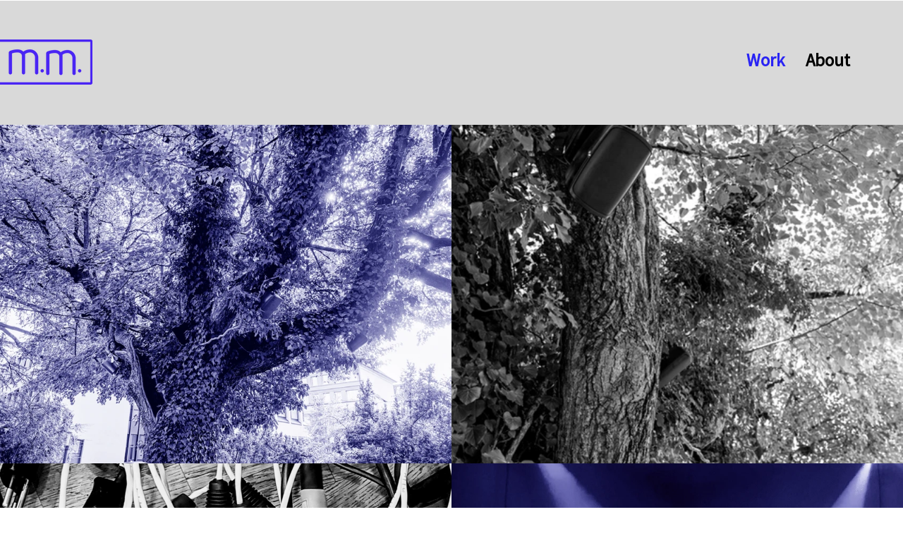

--- FILE ---
content_type: text/css; charset=utf-8
request_url: https://www.manumeier.ch/_serverless/pro-gallery-css-v4-server/layoutCss?ver=2&id=comp-kkv7qfx5&items=3379_3722_2481%7C3277_2481_3722%7C3346_1374_1832%7C3274_3009_2006%7C3330_2103_2368%7C3409_4608_3456%7C3128_1500_938%7C3461_5616_3744%7C3532_3072_2304%7C3351_3344_1850%7C3477_1920_1280%7C3637_3757_2505%7C3348_2517_1887%7C3285_874_620%7C3457_437_620%7C3238_874_1240&container=177_1280_4350_720&options=layoutParams_cropRatio:1.3333333333333333%7ClayoutParams_structure_galleryRatio_value:0%7ClayoutParams_repeatingGroupTypes:%7ClayoutParams_gallerySpacing:0%7CgroupTypes:1%7CnumberOfImagesPerRow:2%7CfixedColumns:2%7CcollageAmount:0%7CtextsVerticalPadding:0%7CtextsHorizontalPadding:0%7CcalculateTextBoxHeightMode:MANUAL%7CtargetItemSize:558%7CcubeRatio:1.3333333333333333%7CexternalInfoHeight:0%7CexternalInfoWidth:0%7CisRTL:false%7CisVertical:true%7CminItemSize:50%7CgroupSize:1%7CchooseBestGroup:true%7CcubeImages:true%7CcubeType:fill%7CsmartCrop:false%7CcollageDensity:0%7CimageMargin:0%7ChasThumbnails:false%7CgalleryThumbnailsAlignment:bottom%7CgridStyle:1%7CtitlePlacement:SHOW_ON_HOVER%7CarrowsSize:23%7CslideshowInfoSize:200%7CimageInfoType:NO_BACKGROUND%7CtextBoxHeight:0%7CscrollDirection:0%7CgalleryLayout:2%7CgallerySizeType:smart%7CgallerySize:48%7CcropOnlyFill:false%7CnumberOfImagesPerCol:1%7CgroupsPerStrip:0%7Cscatter:0%7CenableInfiniteScroll:true%7CthumbnailSpacings:0%7CarrowsPosition:0%7CthumbnailSize:120%7CcalculateTextBoxWidthMode:PERCENT%7CtextBoxWidthPercent:50%7CuseMaxDimensions:false%7CrotatingGroupTypes:%7CrotatingCropRatios:%7CgallerySizePx:0%7CplaceGroupsLtr:false
body_size: -57
content:
#pro-gallery-comp-kkv7qfx5 [data-hook="item-container"][data-idx="0"].gallery-item-container{opacity: 1 !important;display: block !important;transition: opacity .2s ease !important;top: 0px !important;left: 0px !important;right: auto !important;height: 480px !important;width: 640px !important;} #pro-gallery-comp-kkv7qfx5 [data-hook="item-container"][data-idx="0"] .gallery-item-common-info-outer{height: 100% !important;} #pro-gallery-comp-kkv7qfx5 [data-hook="item-container"][data-idx="0"] .gallery-item-common-info{height: 100% !important;width: 100% !important;} #pro-gallery-comp-kkv7qfx5 [data-hook="item-container"][data-idx="0"] .gallery-item-wrapper{width: 640px !important;height: 480px !important;margin: 0 !important;} #pro-gallery-comp-kkv7qfx5 [data-hook="item-container"][data-idx="0"] .gallery-item-content{width: 640px !important;height: 480px !important;margin: 0px 0px !important;opacity: 1 !important;} #pro-gallery-comp-kkv7qfx5 [data-hook="item-container"][data-idx="0"] .gallery-item-hover{width: 640px !important;height: 480px !important;opacity: 1 !important;} #pro-gallery-comp-kkv7qfx5 [data-hook="item-container"][data-idx="0"] .item-hover-flex-container{width: 640px !important;height: 480px !important;margin: 0px 0px !important;opacity: 1 !important;} #pro-gallery-comp-kkv7qfx5 [data-hook="item-container"][data-idx="0"] .gallery-item-wrapper img{width: 100% !important;height: 100% !important;opacity: 1 !important;} #pro-gallery-comp-kkv7qfx5 [data-hook="item-container"][data-idx="1"].gallery-item-container{opacity: 1 !important;display: block !important;transition: opacity .2s ease !important;top: 0px !important;left: 640px !important;right: auto !important;height: 480px !important;width: 640px !important;} #pro-gallery-comp-kkv7qfx5 [data-hook="item-container"][data-idx="1"] .gallery-item-common-info-outer{height: 100% !important;} #pro-gallery-comp-kkv7qfx5 [data-hook="item-container"][data-idx="1"] .gallery-item-common-info{height: 100% !important;width: 100% !important;} #pro-gallery-comp-kkv7qfx5 [data-hook="item-container"][data-idx="1"] .gallery-item-wrapper{width: 640px !important;height: 480px !important;margin: 0 !important;} #pro-gallery-comp-kkv7qfx5 [data-hook="item-container"][data-idx="1"] .gallery-item-content{width: 640px !important;height: 480px !important;margin: 0px 0px !important;opacity: 1 !important;} #pro-gallery-comp-kkv7qfx5 [data-hook="item-container"][data-idx="1"] .gallery-item-hover{width: 640px !important;height: 480px !important;opacity: 1 !important;} #pro-gallery-comp-kkv7qfx5 [data-hook="item-container"][data-idx="1"] .item-hover-flex-container{width: 640px !important;height: 480px !important;margin: 0px 0px !important;opacity: 1 !important;} #pro-gallery-comp-kkv7qfx5 [data-hook="item-container"][data-idx="1"] .gallery-item-wrapper img{width: 100% !important;height: 100% !important;opacity: 1 !important;} #pro-gallery-comp-kkv7qfx5 [data-hook="item-container"][data-idx="2"].gallery-item-container{opacity: 1 !important;display: block !important;transition: opacity .2s ease !important;top: 480px !important;left: 0px !important;right: auto !important;height: 480px !important;width: 640px !important;} #pro-gallery-comp-kkv7qfx5 [data-hook="item-container"][data-idx="2"] .gallery-item-common-info-outer{height: 100% !important;} #pro-gallery-comp-kkv7qfx5 [data-hook="item-container"][data-idx="2"] .gallery-item-common-info{height: 100% !important;width: 100% !important;} #pro-gallery-comp-kkv7qfx5 [data-hook="item-container"][data-idx="2"] .gallery-item-wrapper{width: 640px !important;height: 480px !important;margin: 0 !important;} #pro-gallery-comp-kkv7qfx5 [data-hook="item-container"][data-idx="2"] .gallery-item-content{width: 640px !important;height: 480px !important;margin: 0px 0px !important;opacity: 1 !important;} #pro-gallery-comp-kkv7qfx5 [data-hook="item-container"][data-idx="2"] .gallery-item-hover{width: 640px !important;height: 480px !important;opacity: 1 !important;} #pro-gallery-comp-kkv7qfx5 [data-hook="item-container"][data-idx="2"] .item-hover-flex-container{width: 640px !important;height: 480px !important;margin: 0px 0px !important;opacity: 1 !important;} #pro-gallery-comp-kkv7qfx5 [data-hook="item-container"][data-idx="2"] .gallery-item-wrapper img{width: 100% !important;height: 100% !important;opacity: 1 !important;} #pro-gallery-comp-kkv7qfx5 [data-hook="item-container"][data-idx="3"].gallery-item-container{opacity: 1 !important;display: block !important;transition: opacity .2s ease !important;top: 480px !important;left: 640px !important;right: auto !important;height: 480px !important;width: 640px !important;} #pro-gallery-comp-kkv7qfx5 [data-hook="item-container"][data-idx="3"] .gallery-item-common-info-outer{height: 100% !important;} #pro-gallery-comp-kkv7qfx5 [data-hook="item-container"][data-idx="3"] .gallery-item-common-info{height: 100% !important;width: 100% !important;} #pro-gallery-comp-kkv7qfx5 [data-hook="item-container"][data-idx="3"] .gallery-item-wrapper{width: 640px !important;height: 480px !important;margin: 0 !important;} #pro-gallery-comp-kkv7qfx5 [data-hook="item-container"][data-idx="3"] .gallery-item-content{width: 640px !important;height: 480px !important;margin: 0px 0px !important;opacity: 1 !important;} #pro-gallery-comp-kkv7qfx5 [data-hook="item-container"][data-idx="3"] .gallery-item-hover{width: 640px !important;height: 480px !important;opacity: 1 !important;} #pro-gallery-comp-kkv7qfx5 [data-hook="item-container"][data-idx="3"] .item-hover-flex-container{width: 640px !important;height: 480px !important;margin: 0px 0px !important;opacity: 1 !important;} #pro-gallery-comp-kkv7qfx5 [data-hook="item-container"][data-idx="3"] .gallery-item-wrapper img{width: 100% !important;height: 100% !important;opacity: 1 !important;} #pro-gallery-comp-kkv7qfx5 [data-hook="item-container"][data-idx="4"].gallery-item-container{opacity: 1 !important;display: block !important;transition: opacity .2s ease !important;top: 960px !important;left: 0px !important;right: auto !important;height: 480px !important;width: 640px !important;} #pro-gallery-comp-kkv7qfx5 [data-hook="item-container"][data-idx="4"] .gallery-item-common-info-outer{height: 100% !important;} #pro-gallery-comp-kkv7qfx5 [data-hook="item-container"][data-idx="4"] .gallery-item-common-info{height: 100% !important;width: 100% !important;} #pro-gallery-comp-kkv7qfx5 [data-hook="item-container"][data-idx="4"] .gallery-item-wrapper{width: 640px !important;height: 480px !important;margin: 0 !important;} #pro-gallery-comp-kkv7qfx5 [data-hook="item-container"][data-idx="4"] .gallery-item-content{width: 640px !important;height: 480px !important;margin: 0px 0px !important;opacity: 1 !important;} #pro-gallery-comp-kkv7qfx5 [data-hook="item-container"][data-idx="4"] .gallery-item-hover{width: 640px !important;height: 480px !important;opacity: 1 !important;} #pro-gallery-comp-kkv7qfx5 [data-hook="item-container"][data-idx="4"] .item-hover-flex-container{width: 640px !important;height: 480px !important;margin: 0px 0px !important;opacity: 1 !important;} #pro-gallery-comp-kkv7qfx5 [data-hook="item-container"][data-idx="4"] .gallery-item-wrapper img{width: 100% !important;height: 100% !important;opacity: 1 !important;} #pro-gallery-comp-kkv7qfx5 [data-hook="item-container"][data-idx="5"]{display: none !important;} #pro-gallery-comp-kkv7qfx5 [data-hook="item-container"][data-idx="6"]{display: none !important;} #pro-gallery-comp-kkv7qfx5 [data-hook="item-container"][data-idx="7"]{display: none !important;} #pro-gallery-comp-kkv7qfx5 [data-hook="item-container"][data-idx="8"]{display: none !important;} #pro-gallery-comp-kkv7qfx5 [data-hook="item-container"][data-idx="9"]{display: none !important;} #pro-gallery-comp-kkv7qfx5 [data-hook="item-container"][data-idx="10"]{display: none !important;} #pro-gallery-comp-kkv7qfx5 [data-hook="item-container"][data-idx="11"]{display: none !important;} #pro-gallery-comp-kkv7qfx5 [data-hook="item-container"][data-idx="12"]{display: none !important;} #pro-gallery-comp-kkv7qfx5 [data-hook="item-container"][data-idx="13"]{display: none !important;} #pro-gallery-comp-kkv7qfx5 [data-hook="item-container"][data-idx="14"]{display: none !important;} #pro-gallery-comp-kkv7qfx5 [data-hook="item-container"][data-idx="15"]{display: none !important;} #pro-gallery-comp-kkv7qfx5 .pro-gallery-prerender{height:3840px !important;}#pro-gallery-comp-kkv7qfx5 {height:3840px !important; width:1280px !important;}#pro-gallery-comp-kkv7qfx5 .pro-gallery-margin-container {height:3840px !important;}#pro-gallery-comp-kkv7qfx5 .pro-gallery {height:3840px !important; width:1280px !important;}#pro-gallery-comp-kkv7qfx5 .pro-gallery-parent-container {height:3840px !important; width:1280px !important;}